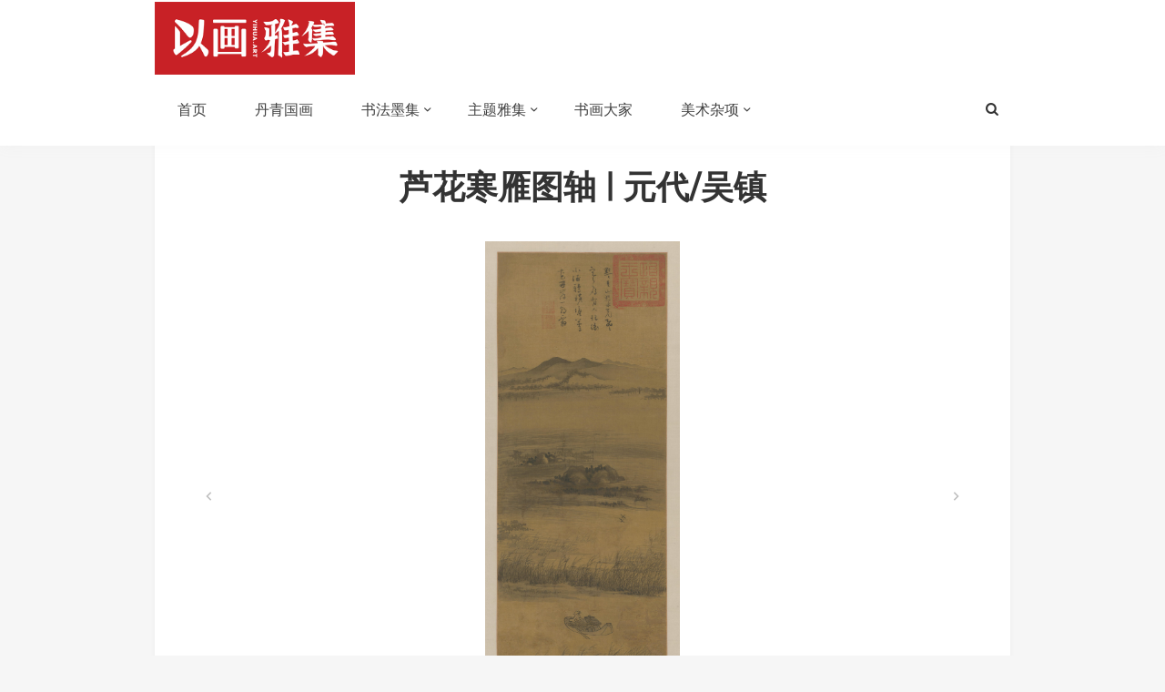

--- FILE ---
content_type: text/html; charset=UTF-8
request_url: https://yihua.art/wuzhen-lu-hua-han-yan.html
body_size: 9014
content:
<!DOCTYPE html>
<html>
<head>
<meta http-equiv="Content-Type" content="text/html; charset=utf-8" />
<meta name="viewport" content="width=device-width, initial-scale=1, user-scalable=no, minimal-ui">
<meta http-equiv="X-UA-Compatible" content="IE=9; IE=8; IE=7; IE=EDGE;chrome=1">
<title>芦花寒雁图轴 | 元代/吴镇 | 以画雅集</title>
<link rel='stylesheet' id='kadence-kb-splide-css' href='https://yihua.art/wp-content/plugins/kadence-blocks-pro/includes/assets/css/kadence-splide.min.css?ver=2.6.4' type='text/css' media='all' />
<link rel='stylesheet' id='kadence-blocks-splide-css' href='https://yihua.art/wp-content/plugins/kadence-blocks/includes/assets/css/kb-blocks-splide.min.css?ver=3.5.11' type='text/css' media='all' />
<link rel='stylesheet' id='kadence-blocks-gallery-pro-css' href='https://yihua.art/wp-content/plugins/kadence-blocks-pro/dist/style-gallery-styles.css?ver=2.6.4' type='text/css' media='all' />
<link rel='stylesheet' id='kadence-glightbox-css' href='https://yihua.art/wp-content/plugins/kadence-blocks/includes/assets/css/kb-glightbox.min.css?ver=3.5.11' type='text/css' media='all' />
<meta name='robots' content='max-image-preview:large' />
	<style>img:is([sizes="auto" i], [sizes^="auto," i]) { contain-intrinsic-size: 3000px 1500px }</style>
	<link rel='stylesheet' id='wp-block-library-css' href='https://yihua.art/wp-includes/css/dist/block-library/style.min.css?ver=6.8.1' type='text/css' media='all' />
<style id='classic-theme-styles-inline-css' type='text/css'>
/*! This file is auto-generated */
.wp-block-button__link{color:#fff;background-color:#32373c;border-radius:9999px;box-shadow:none;text-decoration:none;padding:calc(.667em + 2px) calc(1.333em + 2px);font-size:1.125em}.wp-block-file__button{background:#32373c;color:#fff;text-decoration:none}
</style>
<style id='global-styles-inline-css' type='text/css'>
:root{--wp--preset--aspect-ratio--square: 1;--wp--preset--aspect-ratio--4-3: 4/3;--wp--preset--aspect-ratio--3-4: 3/4;--wp--preset--aspect-ratio--3-2: 3/2;--wp--preset--aspect-ratio--2-3: 2/3;--wp--preset--aspect-ratio--16-9: 16/9;--wp--preset--aspect-ratio--9-16: 9/16;--wp--preset--color--black: #000000;--wp--preset--color--cyan-bluish-gray: #abb8c3;--wp--preset--color--white: #ffffff;--wp--preset--color--pale-pink: #f78da7;--wp--preset--color--vivid-red: #cf2e2e;--wp--preset--color--luminous-vivid-orange: #ff6900;--wp--preset--color--luminous-vivid-amber: #fcb900;--wp--preset--color--light-green-cyan: #7bdcb5;--wp--preset--color--vivid-green-cyan: #00d084;--wp--preset--color--pale-cyan-blue: #8ed1fc;--wp--preset--color--vivid-cyan-blue: #0693e3;--wp--preset--color--vivid-purple: #9b51e0;--wp--preset--gradient--vivid-cyan-blue-to-vivid-purple: linear-gradient(135deg,rgba(6,147,227,1) 0%,rgb(155,81,224) 100%);--wp--preset--gradient--light-green-cyan-to-vivid-green-cyan: linear-gradient(135deg,rgb(122,220,180) 0%,rgb(0,208,130) 100%);--wp--preset--gradient--luminous-vivid-amber-to-luminous-vivid-orange: linear-gradient(135deg,rgba(252,185,0,1) 0%,rgba(255,105,0,1) 100%);--wp--preset--gradient--luminous-vivid-orange-to-vivid-red: linear-gradient(135deg,rgba(255,105,0,1) 0%,rgb(207,46,46) 100%);--wp--preset--gradient--very-light-gray-to-cyan-bluish-gray: linear-gradient(135deg,rgb(238,238,238) 0%,rgb(169,184,195) 100%);--wp--preset--gradient--cool-to-warm-spectrum: linear-gradient(135deg,rgb(74,234,220) 0%,rgb(151,120,209) 20%,rgb(207,42,186) 40%,rgb(238,44,130) 60%,rgb(251,105,98) 80%,rgb(254,248,76) 100%);--wp--preset--gradient--blush-light-purple: linear-gradient(135deg,rgb(255,206,236) 0%,rgb(152,150,240) 100%);--wp--preset--gradient--blush-bordeaux: linear-gradient(135deg,rgb(254,205,165) 0%,rgb(254,45,45) 50%,rgb(107,0,62) 100%);--wp--preset--gradient--luminous-dusk: linear-gradient(135deg,rgb(255,203,112) 0%,rgb(199,81,192) 50%,rgb(65,88,208) 100%);--wp--preset--gradient--pale-ocean: linear-gradient(135deg,rgb(255,245,203) 0%,rgb(182,227,212) 50%,rgb(51,167,181) 100%);--wp--preset--gradient--electric-grass: linear-gradient(135deg,rgb(202,248,128) 0%,rgb(113,206,126) 100%);--wp--preset--gradient--midnight: linear-gradient(135deg,rgb(2,3,129) 0%,rgb(40,116,252) 100%);--wp--preset--font-size--small: 13px;--wp--preset--font-size--medium: 20px;--wp--preset--font-size--large: 36px;--wp--preset--font-size--x-large: 42px;--wp--preset--spacing--20: 0.44rem;--wp--preset--spacing--30: 0.67rem;--wp--preset--spacing--40: 1rem;--wp--preset--spacing--50: 1.5rem;--wp--preset--spacing--60: 2.25rem;--wp--preset--spacing--70: 3.38rem;--wp--preset--spacing--80: 5.06rem;--wp--preset--shadow--natural: 6px 6px 9px rgba(0, 0, 0, 0.2);--wp--preset--shadow--deep: 12px 12px 50px rgba(0, 0, 0, 0.4);--wp--preset--shadow--sharp: 6px 6px 0px rgba(0, 0, 0, 0.2);--wp--preset--shadow--outlined: 6px 6px 0px -3px rgba(255, 255, 255, 1), 6px 6px rgba(0, 0, 0, 1);--wp--preset--shadow--crisp: 6px 6px 0px rgba(0, 0, 0, 1);}:where(.is-layout-flex){gap: 0.5em;}:where(.is-layout-grid){gap: 0.5em;}body .is-layout-flex{display: flex;}.is-layout-flex{flex-wrap: wrap;align-items: center;}.is-layout-flex > :is(*, div){margin: 0;}body .is-layout-grid{display: grid;}.is-layout-grid > :is(*, div){margin: 0;}:where(.wp-block-columns.is-layout-flex){gap: 2em;}:where(.wp-block-columns.is-layout-grid){gap: 2em;}:where(.wp-block-post-template.is-layout-flex){gap: 1.25em;}:where(.wp-block-post-template.is-layout-grid){gap: 1.25em;}.has-black-color{color: var(--wp--preset--color--black) !important;}.has-cyan-bluish-gray-color{color: var(--wp--preset--color--cyan-bluish-gray) !important;}.has-white-color{color: var(--wp--preset--color--white) !important;}.has-pale-pink-color{color: var(--wp--preset--color--pale-pink) !important;}.has-vivid-red-color{color: var(--wp--preset--color--vivid-red) !important;}.has-luminous-vivid-orange-color{color: var(--wp--preset--color--luminous-vivid-orange) !important;}.has-luminous-vivid-amber-color{color: var(--wp--preset--color--luminous-vivid-amber) !important;}.has-light-green-cyan-color{color: var(--wp--preset--color--light-green-cyan) !important;}.has-vivid-green-cyan-color{color: var(--wp--preset--color--vivid-green-cyan) !important;}.has-pale-cyan-blue-color{color: var(--wp--preset--color--pale-cyan-blue) !important;}.has-vivid-cyan-blue-color{color: var(--wp--preset--color--vivid-cyan-blue) !important;}.has-vivid-purple-color{color: var(--wp--preset--color--vivid-purple) !important;}.has-black-background-color{background-color: var(--wp--preset--color--black) !important;}.has-cyan-bluish-gray-background-color{background-color: var(--wp--preset--color--cyan-bluish-gray) !important;}.has-white-background-color{background-color: var(--wp--preset--color--white) !important;}.has-pale-pink-background-color{background-color: var(--wp--preset--color--pale-pink) !important;}.has-vivid-red-background-color{background-color: var(--wp--preset--color--vivid-red) !important;}.has-luminous-vivid-orange-background-color{background-color: var(--wp--preset--color--luminous-vivid-orange) !important;}.has-luminous-vivid-amber-background-color{background-color: var(--wp--preset--color--luminous-vivid-amber) !important;}.has-light-green-cyan-background-color{background-color: var(--wp--preset--color--light-green-cyan) !important;}.has-vivid-green-cyan-background-color{background-color: var(--wp--preset--color--vivid-green-cyan) !important;}.has-pale-cyan-blue-background-color{background-color: var(--wp--preset--color--pale-cyan-blue) !important;}.has-vivid-cyan-blue-background-color{background-color: var(--wp--preset--color--vivid-cyan-blue) !important;}.has-vivid-purple-background-color{background-color: var(--wp--preset--color--vivid-purple) !important;}.has-black-border-color{border-color: var(--wp--preset--color--black) !important;}.has-cyan-bluish-gray-border-color{border-color: var(--wp--preset--color--cyan-bluish-gray) !important;}.has-white-border-color{border-color: var(--wp--preset--color--white) !important;}.has-pale-pink-border-color{border-color: var(--wp--preset--color--pale-pink) !important;}.has-vivid-red-border-color{border-color: var(--wp--preset--color--vivid-red) !important;}.has-luminous-vivid-orange-border-color{border-color: var(--wp--preset--color--luminous-vivid-orange) !important;}.has-luminous-vivid-amber-border-color{border-color: var(--wp--preset--color--luminous-vivid-amber) !important;}.has-light-green-cyan-border-color{border-color: var(--wp--preset--color--light-green-cyan) !important;}.has-vivid-green-cyan-border-color{border-color: var(--wp--preset--color--vivid-green-cyan) !important;}.has-pale-cyan-blue-border-color{border-color: var(--wp--preset--color--pale-cyan-blue) !important;}.has-vivid-cyan-blue-border-color{border-color: var(--wp--preset--color--vivid-cyan-blue) !important;}.has-vivid-purple-border-color{border-color: var(--wp--preset--color--vivid-purple) !important;}.has-vivid-cyan-blue-to-vivid-purple-gradient-background{background: var(--wp--preset--gradient--vivid-cyan-blue-to-vivid-purple) !important;}.has-light-green-cyan-to-vivid-green-cyan-gradient-background{background: var(--wp--preset--gradient--light-green-cyan-to-vivid-green-cyan) !important;}.has-luminous-vivid-amber-to-luminous-vivid-orange-gradient-background{background: var(--wp--preset--gradient--luminous-vivid-amber-to-luminous-vivid-orange) !important;}.has-luminous-vivid-orange-to-vivid-red-gradient-background{background: var(--wp--preset--gradient--luminous-vivid-orange-to-vivid-red) !important;}.has-very-light-gray-to-cyan-bluish-gray-gradient-background{background: var(--wp--preset--gradient--very-light-gray-to-cyan-bluish-gray) !important;}.has-cool-to-warm-spectrum-gradient-background{background: var(--wp--preset--gradient--cool-to-warm-spectrum) !important;}.has-blush-light-purple-gradient-background{background: var(--wp--preset--gradient--blush-light-purple) !important;}.has-blush-bordeaux-gradient-background{background: var(--wp--preset--gradient--blush-bordeaux) !important;}.has-luminous-dusk-gradient-background{background: var(--wp--preset--gradient--luminous-dusk) !important;}.has-pale-ocean-gradient-background{background: var(--wp--preset--gradient--pale-ocean) !important;}.has-electric-grass-gradient-background{background: var(--wp--preset--gradient--electric-grass) !important;}.has-midnight-gradient-background{background: var(--wp--preset--gradient--midnight) !important;}.has-small-font-size{font-size: var(--wp--preset--font-size--small) !important;}.has-medium-font-size{font-size: var(--wp--preset--font-size--medium) !important;}.has-large-font-size{font-size: var(--wp--preset--font-size--large) !important;}.has-x-large-font-size{font-size: var(--wp--preset--font-size--x-large) !important;}
:where(.wp-block-post-template.is-layout-flex){gap: 1.25em;}:where(.wp-block-post-template.is-layout-grid){gap: 1.25em;}
:where(.wp-block-columns.is-layout-flex){gap: 2em;}:where(.wp-block-columns.is-layout-grid){gap: 2em;}
:root :where(.wp-block-pullquote){font-size: 1.5em;line-height: 1.6;}
</style>
<link rel='stylesheet' id='jimu-lightgallery-css' href='https://yihua.art/wp-content/plugins/nicetheme-jimu/modules/base/assets/lightGallery/css/lightgallery.min.css?ver=0.8.3' type='text/css' media='all' />
<link rel='stylesheet' id='jimu-css' href='https://yihua.art/wp-content/plugins/nicetheme-jimu/modules/jimu.css?ver=0.8.3' type='text/css' media='all' />
<link rel='stylesheet' id='jimu-blocks-css' href='https://yihua.art/wp-content/plugins/nicetheme-jimu/modules/blocks.css?ver=0.8.3' type='text/css' media='all' />
<link rel='stylesheet' id='fontello-css' href='https://yihua.art/wp-content/themes/jing/includes/font-awesome/css/fontello.css?ver=6.8.1' type='text/css' media='all' />
<link rel='stylesheet' id='nicetheme-css' href='https://yihua.art/wp-content/themes/jing/includes/css/nicetheme.css?ver=6.8.1' type='text/css' media='all' />
<link rel='stylesheet' id='reset-css' href='https://yihua.art/wp-content/themes/jing/includes/css/reset.css?ver=6.8.1' type='text/css' media='all' />
<link rel='stylesheet' id='style-css' href='https://yihua.art/wp-content/themes/jing/style.css?ver=6.8.1' type='text/css' media='all' />
<link rel='stylesheet' id='wppay-css' href='https://yihua.art/wp-content/plugins/wppay/static/css/wppay.css?ver=2.21' type='text/css' media='all' />
<link rel='stylesheet' id='kadence-blocks-advancedgallery-css' href='https://yihua.art/wp-content/plugins/kadence-blocks/dist/style-blocks-advancedgallery.css?ver=3.5.11' type='text/css' media='all' />
<style id='kadence-blocks-global-variables-inline-css' type='text/css'>
:root {--global-kb-font-size-sm:clamp(0.8rem, 0.73rem + 0.217vw, 0.9rem);--global-kb-font-size-md:clamp(1.1rem, 0.995rem + 0.326vw, 1.25rem);--global-kb-font-size-lg:clamp(1.75rem, 1.576rem + 0.543vw, 2rem);--global-kb-font-size-xl:clamp(2.25rem, 1.728rem + 1.63vw, 3rem);--global-kb-font-size-xxl:clamp(2.5rem, 1.456rem + 3.26vw, 4rem);--global-kb-font-size-xxxl:clamp(2.75rem, 0.489rem + 7.065vw, 6rem);}:root {--global-palette1: #3182CE;--global-palette2: #2B6CB0;--global-palette3: #1A202C;--global-palette4: #2D3748;--global-palette5: #4A5568;--global-palette6: #718096;--global-palette7: #EDF2F7;--global-palette8: #F7FAFC;--global-palette9: #ffffff;}
</style>
<style id='kadence_blocks_css-inline-css' type='text/css'>
.kb-gallery-type-thumbslider.kb-gallery-id-20250_a65a5c-c0 .kt-blocks-carousel-init {margin-bottom:10px;}
</style>
<script type="text/javascript" src="https://yihua.art/wp-includes/js/jquery/jquery.min.js?ver=3.7.1" id="jquery-core-js"></script>
<script type="text/javascript" src="https://yihua.art/wp-includes/js/jquery/jquery-migrate.min.js?ver=3.4.1" id="jquery-migrate-js"></script>
<link rel="canonical" href="https://yihua.art/wuzhen-lu-hua-han-yan.html" />
<link rel="alternate" title="oEmbed (JSON)" type="application/json+oembed" href="https://yihua.art/wp-json/oembed/1.0/embed?url=https%3A%2F%2Fyihua.art%2Fwuzhen-lu-hua-han-yan.html" />
<link rel="alternate" title="oEmbed (XML)" type="text/xml+oembed" href="https://yihua.art/wp-json/oembed/1.0/embed?url=https%3A%2F%2Fyihua.art%2Fwuzhen-lu-hua-han-yan.html&#038;format=xml" />
	<style type="text/css">
		.erphp-wppay{
			border-color: #ff5f33 !important;
			background-color: #ffffff !important;
			color: #333333 !important;
		}
		.erphp-wppay-success{
			border-color: #54c468 !important;
		}
		.erphp-wppay a{
			color: #21759b !important;
		}
		.erphp-wppay b{
			color: #ff5f33 !important;
		}
		.wppay-custom-modal-box .wppay-modal .erphp-wppay-qrcode .tab a .price{
			color: #0289ff !important;
		}
				.wppay-custom-modal-box .wppay-modal .erphp-wppay-qrcode .tab-list{
			background-color: #0289ff !important;
		}
			</style>
	<script>window._WPPAY = {"uri":"https://yihua.art/wp-content/plugins/wppay", "payment":"1", "author":"mobantu"}</script>
<meta name="keywords" content="山水画,禽鸟画" />
<meta name="description" content="品名作者芦花寒雁图轴，元代，吴镇形制尺寸图轴，绢本，墨笔，83.3x27.8厘米来源版权北京故宫博物院藏，©Copyright简介说明以平远法绘秋日水滨景色，水面微波荡漾，蒹葭苍苍，一双芦雁振翅飞起，渔父于舟头仰首凝视" />
<style>
        #top-slide .owl-item .slider-content .post-categories a,
        #top-slide .owl-item .slider-content .slider-titleh2:after,
        #top-slide .owl-item .slider-content .read-more a:hover,
        .posts-default-title h2:after,#ajax-load-posts a, 
        #ajax-load-posts span, #ajax-load-posts button,
        .post-title .title:after,
        #commentform .form-submit input[type='submit'],
        .tag-clouds .tagname:hover,.cat ul li .title span,
        #top-slide-three .slider-content .slider-content-box .slider-content-item .post-categories a,
        .loader div,#comments-navi .page-numbers.current,#comments-navi .page-numbers:hover{background-color:#dd3333;}
        a:hover,.authors_profile .author_name a,
        .loader{color:#dd3333;}
        #ajax-load-posts a:hover,
        #ajax-load-posts button:hover{background-color:#273746}
        #header .search-box form button:hover, 
        #header .primary-menu ul > li > a:hover,
        #header .primary-menu ul > li:hover > a,
        #header .primary-menu ul > li.current-menu-ancestor > a, 
        #header .primary-menu ul > li.current-menu-item > a, 
        #header .primary-menu ul > li .sub-menu li.current-menu-item > a, 
        #header .primary-menu ul > li .sub-menu li a:hover, 
        #menu-mobile a:hover{color:#dd3333;}
        @media screen and (max-width: 767px){
            #header .search-box form button{background-color:#dd3333;}
        }
        .comment-form-smilies .smilies-box a:hover{border-color:#dd3333}</style></head>
<body class="wp-singular post-template-default single single-post postid-20250 single-format-image wp-theme-jing off-canvas-nav-left">
<div id="header" class="navbar-fixed-top">
	<div class="container">
		<h1 class="logo">
			<a  href="https://yihua.art" title="以画雅集">
				<img src="https://yihua.art/wp-content/themes/yihua/img/logo.png" alt="以画雅集">
			</a>
		</h1>

		<div role="navigation"  class="site-nav  primary-menu">
			<div class="menu-fix-box">
				 <ul id="menu-navigation" class="menu"><li><a href="https://yihua.art/">首页</a></li>
<li class="current-post-ancestor current-menu-parent"><a href="https://yihua.art/guohua">丹青国画</a></li>
<li class="menu-item-has-children"><a href="https://yihua.art/fashu">书法墨集</a>
<ul class="sub-menu">
	<li><a href="https://yihua.art/fashu">法书法贴</a></li>
	<li><a href="https://yihua.art/beitie">碑帖拓本</a></li>
	<li><a href="https://yihua.art/yinzhang">印章印谱</a></li>
	<li><a href="https://yihua.art/bimo">笔墨纸砚</a></li>
</ul>
</li>
<li class="menu-item-has-children"><a href="https://yihua.art/special">主题雅集</a>
<ul class="sub-menu">
	<li><a href="https://yihua.art/tags-page">题材分类</a></li>
	<li><a href="https://yihua.art/special">主题雅集</a></li>
</ul>
</li>
<li><a href="https://yihua.art/shuhua-dajia">书画大家</a></li>
<li class="menu-item-has-children"><a href="https://yihua.art/meishu">美术杂项</a>
<ul class="sub-menu">
	<li><a href="https://yihua.art/meishu">美术杂项</a></li>
	<li><a href="https://yihua.art/sucai">国风素材</a></li>
</ul>
</li>
</ul>				 			</div>
		</div>

		<div class="right-nav pull-right">

						
			<button class="js-toggle-search"><i class=" icon-search"></i></button>
						

		</div>
		<div class="navbar-mobile hidden-md hidden-lg">
			<button type="button" class="navbar-toggle collapsed" data-toggle="collapse" data-target="#bs-example-navbar-collapse-1" aria-expanded="false">
              	<span class="icon-bar"></span>
              	<span class="icon-bar"></span>
              	<span class="icon-bar"></span>
            </button>
			<div class="collapse navbar-collapse" id="bs-example-navbar-collapse-1">	
				
				<ul class="nav navbar-nav">
		            <li><a href="https://yihua.art/">首页</a></li>
<li class="current-post-ancestor current-menu-parent"><a href="https://yihua.art/guohua">丹青国画</a></li>
<li class="menu-item-has-children"><a href="https://yihua.art/fashu">书法墨集</a>
<ul class="sub-menu">
	<li><a href="https://yihua.art/fashu">法书法贴</a></li>
	<li><a href="https://yihua.art/beitie">碑帖拓本</a></li>
	<li><a href="https://yihua.art/yinzhang">印章印谱</a></li>
	<li><a href="https://yihua.art/bimo">笔墨纸砚</a></li>
</ul>
</li>
<li class="menu-item-has-children"><a href="https://yihua.art/special">主题雅集</a>
<ul class="sub-menu">
	<li><a href="https://yihua.art/tags-page">题材分类</a></li>
	<li><a href="https://yihua.art/special">主题雅集</a></li>
</ul>
</li>
<li><a href="https://yihua.art/shuhua-dajia">书画大家</a></li>
<li class="menu-item-has-children"><a href="https://yihua.art/meishu">美术杂项</a>
<ul class="sub-menu">
	<li><a href="https://yihua.art/meishu">美术杂项</a></li>
	<li><a href="https://yihua.art/sucai">国风素材</a></li>
</ul>
</li>
								    </ul>
			    
			</div>
			<div class="body-overlay"></div>
		</div>
	</div>	
</div>

<div id="page-content">
	<div class="container">
	
<div class="post">
    <div class="post-title">
			    	芦花寒雁图轴 | 元代/吴镇 
					</div>
					<div class="post-content">
					
						<div class="nc-light-gallery"><div class="kb-gallery-wrap-id-20250_a65a5c-c0 alignnone wp-block-kadence-advancedgallery"><div class="kb-gallery-ul kb-gallery-non-static kb-gallery-type-thumbslider kb-gallery-id-20250_a65a5c-c0 kb-gallery-caption-style-bottom-hover kb-gallery-filter-none kb-gallery-magnific-init" data-image-filter="none" data-lightbox-caption="false"><div class="kt-blocks-carousel kt-carousel-container-dotstyle-dark"><div id="kb-slider-20250_a65a5c-c0" class="kt-blocks-carousel-init kb-blocks-slider kt-carousel-arrowstyle-blackonlight kt-carousel-dotstyle-dark kb-slider-group-arrow kb-slider-arrow-position-center" data-columns-xxl="8" data-columns-xl="8" data-columns-md="8" data-columns-sm="6" data-columns-xs="4" data-columns-ss="4" data-slider-anim-speed="400" data-slider-scroll="1" data-slider-arrows="true" data-slider-fade="true" data-slider-dots="false" data-slider-hover-pause="false" data-slider-type="thumbnail" data-slider-nav="kb-thumb-slider-20250_a65a5c-c0"  data-slider-auto="" data-slider-speed="7000" data-slider-gap="10px" data-slider-gap-tablet="10px" data-slider-gap-mobile="10px"><div class="kb-slide-item kb-gallery-carousel-item"><div class="kadence-blocks-gallery-item"><div class="kadence-blocks-gallery-item-inner"><figure class="kb-gallery-figure kb-gallery-item-has-link kadence-blocks-gallery-item-hide-caption" "><a href="https://yihua.art/wp-content/uploads/2024/03/luhua-hanyan-wz-3.jpg" class="kb-gallery-item-link"  ><div class="kb-gal-image-radius"><div class="kb-gallery-image-contain kadence-blocks-gallery-intrinsic kb-gallery-image-ratio-inherit kb-has-image-ratio-inherit" ><img fetchpriority="high" decoding="async" src="https://yihua.art/wp-content/uploads/2024/03/luhua-hanyan-wz-3.jpg" width="1280" height="3353" alt="" data-full-image="https://yihua.art/wp-content/uploads/2024/03/luhua-hanyan-wz-3.jpg" data-light-image="https://yihua.art/wp-content/uploads/2024/03/luhua-hanyan-wz-3.jpg" data-id="20251" class="wp-image-20251 skip-lazy"/></div></div></a></figure></div></div></div><div class="kb-slide-item kb-gallery-carousel-item"><div class="kadence-blocks-gallery-item"><div class="kadence-blocks-gallery-item-inner"><figure class="kb-gallery-figure kb-gallery-item-has-link kadence-blocks-gallery-item-hide-caption" "><a href="https://yihua.art/wp-content/uploads/2024/03/luhua-hanyan-wz-1.jpg" class="kb-gallery-item-link"  ><div class="kb-gal-image-radius"><div class="kb-gallery-image-contain kadence-blocks-gallery-intrinsic kb-gallery-image-ratio-inherit kb-has-image-ratio-inherit" ><img decoding="async" src="https://yihua.art/wp-content/uploads/2024/03/luhua-hanyan-wz-1.jpg" width="1280" height="800" alt="" data-full-image="https://yihua.art/wp-content/uploads/2024/03/luhua-hanyan-wz-1.jpg" data-light-image="https://yihua.art/wp-content/uploads/2024/03/luhua-hanyan-wz-1.jpg" data-id="20252" class="wp-image-20252 skip-lazy"/></div></div></a></figure></div></div></div><div class="kb-slide-item kb-gallery-carousel-item"><div class="kadence-blocks-gallery-item"><div class="kadence-blocks-gallery-item-inner"><figure class="kb-gallery-figure kb-gallery-item-has-link kadence-blocks-gallery-item-hide-caption" "><a href="https://yihua.art/wp-content/uploads/2024/03/luhua-hanyan-wz-2.jpg" class="kb-gallery-item-link"  ><div class="kb-gal-image-radius"><div class="kb-gallery-image-contain kadence-blocks-gallery-intrinsic kb-gallery-image-ratio-inherit kb-has-image-ratio-inherit" ><img decoding="async" src="https://yihua.art/wp-content/uploads/2024/03/luhua-hanyan-wz-2.jpg" width="1280" height="800" alt="" data-full-image="https://yihua.art/wp-content/uploads/2024/03/luhua-hanyan-wz-2.jpg" data-light-image="https://yihua.art/wp-content/uploads/2024/03/luhua-hanyan-wz-2.jpg" data-id="20253" class="wp-image-20253 skip-lazy"/></div></div></a></figure></div></div></div></div><div id="kb-thumb-slider-20250_a65a5c-c0" class="kb-blocks-slider kt-carousel-arrowstyle-blackonlight kt-carousel-dotstyle-dark" data-slider-anim-speed="400" data-slider-scroll="1" data-slider-arrows="true" data-slider-fade="true" data-slider-dots="false" data-slider-hover-pause="false" data-slider-auto="" data-slider-speed="7000" data-slider-type="thumbnail" data-slider-nav="kb-slider-20250_a65a5c-c0"><div class="kb-slide-item kb-gallery-carousel-item"><div class="kadence-blocks-gallery-thumb-item"><div class="kadence-blocks-gallery-thumb-item-inner"><figure class="kb-gallery-figure"><div class="kb-gal-image-radius" ><div class="kb-gallery-image-contain kadence-blocks-gallery-intrinsic kb-gallery-image-ratio-square kb-has-image-ratio-square" ><img fetchpriority="high" decoding="async" src="https://yihua.art/wp-content/uploads/2024/03/luhua-hanyan-wz-3.jpg" width="1280" height="3353" alt="" data-full-image="https://yihua.art/wp-content/uploads/2024/03/luhua-hanyan-wz-3.jpg" data-light-image="https://yihua.art/wp-content/uploads/2024/03/luhua-hanyan-wz-3.jpg" data-id="20251" class="wp-image-20251 skip-lazy"/></div></div></figure></div></div></div><div class="kb-slide-item kb-gallery-carousel-item"><div class="kadence-blocks-gallery-thumb-item"><div class="kadence-blocks-gallery-thumb-item-inner"><figure class="kb-gallery-figure"><div class="kb-gal-image-radius" ><div class="kb-gallery-image-contain kadence-blocks-gallery-intrinsic kb-gallery-image-ratio-square kb-has-image-ratio-square" ><img decoding="async" src="https://yihua.art/wp-content/uploads/2024/03/luhua-hanyan-wz-1.jpg" width="1280" height="800" alt="" data-full-image="https://yihua.art/wp-content/uploads/2024/03/luhua-hanyan-wz-1.jpg" data-light-image="https://yihua.art/wp-content/uploads/2024/03/luhua-hanyan-wz-1.jpg" data-id="20252" class="wp-image-20252 skip-lazy"/></div></div></figure></div></div></div><div class="kb-slide-item kb-gallery-carousel-item"><div class="kadence-blocks-gallery-thumb-item"><div class="kadence-blocks-gallery-thumb-item-inner"><figure class="kb-gallery-figure"><div class="kb-gal-image-radius" ><div class="kb-gallery-image-contain kadence-blocks-gallery-intrinsic kb-gallery-image-ratio-square kb-has-image-ratio-square" ><img decoding="async" src="https://yihua.art/wp-content/uploads/2024/03/luhua-hanyan-wz-2.jpg" width="1280" height="800" alt="" data-full-image="https://yihua.art/wp-content/uploads/2024/03/luhua-hanyan-wz-2.jpg" data-light-image="https://yihua.art/wp-content/uploads/2024/03/luhua-hanyan-wz-2.jpg" data-id="20253" class="wp-image-20253 skip-lazy"/></div></div></figure></div></div></div></div></div></div></div>


<div style="height:10px" aria-hidden="true" class="wp-block-spacer"></div>



<figure class="wp-block-table"><table><tbody><tr><td>品名作者</td><td class="has-text-align-left" data-align="left">芦花寒雁图轴，元代，吴镇</td></tr><tr><td>形制尺寸</td><td class="has-text-align-left" data-align="left">图轴，绢本，墨笔，83.3&#215;27.8厘米</td></tr><tr><td>来源版权</td><td class="has-text-align-left" data-align="left">北京故宫博物院藏，© Copyright</td></tr><tr><td>简介说明</td><td class="has-text-align-left" data-align="left">以平远法绘秋日水滨景色，水面微波荡漾，蒹葭苍苍，一双芦雁振翅飞起，渔父于舟头仰首凝视。画面空灵寒寂，形成了平淡清远的境界。图中以平行置景的手法表现空阔无际的水泊，以浓淡变化的水墨表现远近层次，平中见奇。<br><br>本幅自题：“点点青山照水光，飞飞寒雁背人忙。冲小浦，转横塘，芦花两岸一朝霜。”钤印“梅花盦”、“嘉兴吴镇仲圭书画记”。钤鉴藏印“怡亲王宝”、“黄氏仲明”、“虚斋审定”等11方。</td></tr></tbody></table></figure>



<h3 class="wp-block-heading">资料下载</h3>



<figure class="wp-block-table"><table class="has-white-background-color has-background has-fixed-layout"><tbody><tr><td class="has-text-align-center" data-align="center">品名/作者</td><td class="has-text-align-center" data-align="center">数量/尺寸</td><td class="has-text-align-center" data-align="center">格式/容量</td></tr><tr><td class="has-text-align-center" data-align="center">芦花寒雁图轴<sup>元代/吴镇</sup></td><td class="has-text-align-center" data-align="center">1幅，3990&#215;10451像素</td><td class="has-text-align-center" data-align="center">PNG+JPG高清，53M</td></tr></tbody></table></figure>
<div class="erphp-wppay">
						您需要先打赏 <b>10元</b> 才能下载此资料 | 支付完成后自动显示百度网盘下载链接。<a href="javascript:;" class="erphp-wppay-loader" data-post="20250">立即打赏</a>
					</div></div>					</div>
					
				<div class="posts-default-info">
				<ul>
				    	<li class="post-author"><div class="avatar"><img alt='' src='https://yihua.art/wp-content/uploads/2023/10/avatar.png' srcset='https://yihua.art/wp-content/uploads/2023/10/avatar.png 2x' class='avatar avatar-96 photo' height='96' width='96' loading='lazy' decoding='async'/></div><a href="https://yihua.art/author/yuan-wuzhen" target="_blank">元代/吴镇</a></li>
				
						<li class="ico-eye" style="float:right;"><i class="icon-eye-4"></i> <a href="https://yihua.art/tag/shanshuihua" rel="tag">山水画</a>, <a href="https://yihua.art/tag/qinniaohua" rel="tag">禽鸟画</a></li>
						<li class="ico-cat" style="float:right;"><i class="icon-list-2"></i> <a href="https://yihua.art/guohua">丹青国画</a></li>
				
						
						
				</ul>
			</div>
				
				</div>
				<div class="related-post">温馨提示：百度网盘存储，请熟悉百度网盘相关使用！适用参考学习！查看<a href="https://yihua.art/faq" target="_blank" rel="nofollow">[相关使用说明]</a></div>
				
				
				
			</div>

</div>
<div class="clearfix"></div>
<div id="footer" class="one-s-footer clearfix">
	<div class="container">
		<div class="social-footer">
																	</div>
		<div class="footer-copyright">
			<p>Copyright © 2026 <a class="site-link" href="https://yihua.art" title="以画雅集" rel="home">以画雅集</a>  <a href="http://beian.miit.gov.cn/" rel="external nofollow" target="_blank">湘ICP备2021002675号-1</a> <script>
var _hmt = _hmt || [];
(function() {
  var hm = document.createElement("script");
  hm.src = "https://hm.baidu.com/hm.js?1c144a0799a7d8becccd48a9e9d74dd3";
  var s = document.getElementsByTagName("script")[0]; 
  s.parentNode.insertBefore(hm, s);
})();
</script></p>
			<p>一曰气，二曰韵，三曰思，四曰景，五曰笔，六曰墨。遵守DMCA，对侵权内容链接进行删除！邮箱：yihua.art@foxmail.com</p>
		</div>
	</div>
</div>

<div class="search-form">
	<form method="get" action="https://yihua.art" role="search">       
		<div class="search-form-inner">
			<div class="search-form-box">
				 <input class="form-search" type="text" name="s" placeholder="键入搜索关键词">
				 <button type="submit" id="btn-search"><i class="icon-search"></i> </button>
				 
			</div>
					</div>                
	</form> 
	<div class="close-search">
		<span class="close-top"></span>
			<span class="close-bottom"></span>
    </div>
</div>
<div class="f-weixin-dropdown">
	<div class="tooltip-weixin-inner">
		<h3>关注我们的公众号</h3>
		<div class="qcode"> 
			<img src="" width="160" height="160" alt="微信公众号">
		</div>
	</div>
	<div class="close-weixin">
		<span class="close-top"></span>
			<span class="close-bottom"></span>
    </div>
</div>      
<script type="speculationrules">
{"prefetch":[{"source":"document","where":{"and":[{"href_matches":"\/*"},{"not":{"href_matches":["\/wp-*.php","\/wp-admin\/*","\/wp-content\/uploads\/*","\/wp-content\/*","\/wp-content\/plugins\/*","\/wp-content\/themes\/jing\/*","\/*\\?(.+)"]}},{"not":{"selector_matches":"a[rel~=\"nofollow\"]"}},{"not":{"selector_matches":".no-prefetch, .no-prefetch a"}}]},"eagerness":"conservative"}]}
</script>
<script type="text/javascript" src="https://yihua.art/wp-content/plugins/nicetheme-jimu/modules/base/assets/lightGallery/js/lightgallery-all.min.js?ver=0.8.3" id="jimu-lightgallery-js"></script>
<script type="text/javascript" src="https://yihua.art/wp-content/plugins/nicetheme-jimu/modules/base/assets/lightGallery/js/lightgallery-load.min.js?ver=0.8.3" id="jimu-lightgallery-load-js"></script>
<script type="text/javascript" src="https://yihua.art/wp-content/plugins/nicetheme-jimu/modules/jimu.js?ver=0.8.3" id="jimu-js"></script>
<script type="text/javascript" id="plugins-js-extra">
/* <![CDATA[ */
var suxingme_url = {"url_ajax":"https:\/\/yihua.art\/wp-admin\/admin-ajax.php","url_theme":"https:\/\/yihua.art\/wp-content\/themes\/jing","slidestyle":"index_no_slide","wow":"1","sideroll":"","duang":""};
/* ]]> */
</script>
<script type="text/javascript" src="https://yihua.art/wp-content/themes/jing/js/plugins.min.js?ver=6.8.1" id="plugins-js"></script>
<script type="text/javascript" src="https://yihua.art/wp-content/themes/jing/js/suxingme.js?ver=6.8.1" id="suxingme-js"></script>
<script type="text/javascript" src="https://yihua.art/wp-content/themes/jing/js/resizeEnd.js?ver=6.8.1" id="resizeEnd-js"></script>
<script type="text/javascript" src="https://yihua.art/wp-content/themes/jing/js/wow.min.js?ver=6.8.1" id="wow-js"></script>
<script type="text/javascript" src="https://yihua.art/wp-content/themes/jing/ajax-comment/ajax-comment.js?ver=6.8.1" id="comments-js"></script>
<script type="text/javascript" id="no-right-click-images-admin-js-extra">
/* <![CDATA[ */
var nrci_opts = {"gesture":"0","drag":"1","touch":"0","admin":"1"};
/* ]]> */
</script>
<script type="text/javascript" src="https://yihua.art/wp-content/plugins/no-right-click-images-plugin/js/no-right-click-images-frontend.js?ver=4.1" id="no-right-click-images-admin-js"></script>
<script type="text/javascript" id="wppay-js-extra">
/* <![CDATA[ */
var wppay_ajax_url = "https:\/\/yihua.art\/wp-admin\/admin-ajax.php";
/* ]]> */
</script>
<script type="text/javascript" src="https://yihua.art/wp-content/plugins/wppay/static/js/wppay.js?ver=2.21" id="wppay-js"></script>
<script type="text/javascript" src="https://yihua.art/wp-content/plugins/kadence-blocks-pro/includes/assets/js/splide.min.js?ver=2.6.4" id="kad-splide-js"></script>
<script type="text/javascript" id="kadence-blocks-splide-init-js-extra">
/* <![CDATA[ */
var kb_splide = {"i18n":{"prev":"Previous slide","next":"Next slide","first":"Go to first slide","last":"Go to last slide","slideX":"Go to slide %s","pageX":"Go to page %s","play":"Start autoplay","pause":"Pause autoplay","carousel":"\u65cb\u8f6c\u6728\u9a6c","slide":"slide","select":"Select a slide to show","slideLabel":"%s of %s"}};
/* ]]> */
</script>
<script type="text/javascript" src="https://yihua.art/wp-content/plugins/kadence-blocks/includes/assets/js/kb-splide-init.min.js?ver=3.5.11" id="kadence-blocks-splide-init-js"></script>
<script type="text/javascript" src="https://yihua.art/wp-content/plugins/kadence-blocks/includes/assets/js/glightbox.min.js?ver=3.5.11" id="kadence-glightbox-js"></script>
<script type="text/javascript" id="kadence-blocks-glight-init-js-extra">
/* <![CDATA[ */
var kb_glightbox = {"moreText":"\u67e5\u770b\u66f4\u591a","lightBoxAriaLabel":"\u5728\u706f\u7bb1\u4e2d\u663e\u793a\u6b64\u56fe\u50cf"};
/* ]]> */
</script>
<script type="text/javascript" src="https://yihua.art/wp-content/plugins/kadence-blocks/includes/assets/js/kb-gallery-glight-init.min.js?ver=3.5.11" id="kadence-blocks-glight-init-js"></script>
</body>
</html>